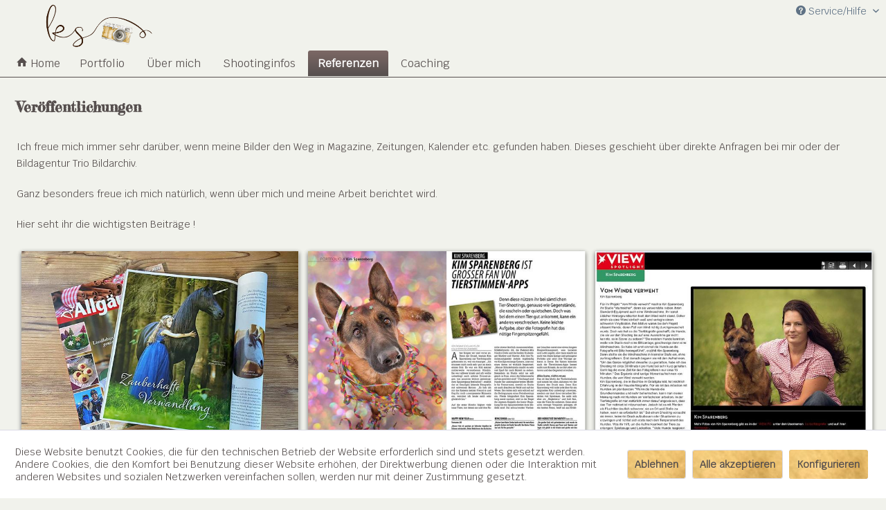

--- FILE ---
content_type: text/html; charset=UTF-8
request_url: https://ks-tierfotografie.de/referenzen/veroeffentlichungen/
body_size: 10871
content:
<!DOCTYPE html>
<html class="no-js" lang="de" itemscope="itemscope" itemtype="https://schema.org/WebPage">
<head>
<meta charset="utf-8">
<meta name="author" content="" />
<meta name="robots" content="index,follow" />
<meta name="revisit-after" content="15 days" />
<meta name="keywords" content="" />
<meta name="description" content="" />
<meta property="og:type" content="product.group" />
<meta property="og:site_name" content="KS Tierfotografie" />
<meta property="og:title" content="Veröffentlichungen" />
<meta property="og:description" content="" />
<meta name="twitter:card" content="product" />
<meta name="twitter:site" content="KS Tierfotografie" />
<meta name="twitter:title" content="Veröffentlichungen" />
<meta name="twitter:description" content="" />
<meta property="og:image" content="https://ks-tierfotografie.de/media/image/6f/7b/73/kslogo.png" />
<meta name="twitter:image" content="https://ks-tierfotografie.de/media/image/6f/7b/73/kslogo.png" />
<meta itemprop="copyrightHolder" content="KS Tierfotografie" />
<meta itemprop="copyrightYear" content="2020" />
<meta itemprop="isFamilyFriendly" content="True" />
<meta itemprop="image" content="https://ks-tierfotografie.de/media/image/6f/7b/73/kslogo.png" />
<meta name="viewport" content="width=device-width, initial-scale=1.0">
<meta name="mobile-web-app-capable" content="yes">
<meta name="apple-mobile-web-app-title" content="KS Tierfotografie">
<meta name="apple-mobile-web-app-capable" content="yes">
<meta name="apple-mobile-web-app-status-bar-style" content="default">
<link rel="apple-touch-icon-precomposed" href="https://ks-tierfotografie.de/media/image/77/7a/a4/apple-icon-180x180RR3jooVHsEBjv.png">
<link rel="shortcut icon" href="https://ks-tierfotografie.de/media/image/8b/4f/80/favicon-32x32.png">
<meta name="msapplication-navbutton-color" content="#564f4e" />
<meta name="application-name" content="KS Tierfotografie" />
<meta name="msapplication-starturl" content="https://ks-tierfotografie.de/" />
<meta name="msapplication-window" content="width=1024;height=768" />
<meta name="msapplication-TileImage" content="https://ks-tierfotografie.de/media/image/32/78/c8/ms-icon-150x150TixfdBj7pguZI.png">
<meta name="msapplication-TileColor" content="#564f4e">
<meta name="theme-color" content="#564f4e" />
<link rel="canonical" href="https://ks-tierfotografie.de/referenzen/veroeffentlichungen/"/>
<title itemprop="name">Veröffentlichungen | Referenzen | KS Tierfotografie</title>
<link href="/web/cache/1695407532_cbe15341913c50a34dcb2afc4693997b.css" media="all" rel="stylesheet" type="text/css" />
<link href="/final.css" media="all" rel="stylesheet" type="text/css" />
<link href="/engine/Shopware/Plugins/Local/Frontend/KSgallery/Views/_resources/js/photoswipe/photoswipe.css?v=4.1.3-1.0.4" rel="stylesheet" type="text/css" />
<link href="/engine/Shopware/Plugins/Local/Frontend/KSgallery/Views/_resources/js/photoswipe/default-skin/default-skin.css?v=4.1.3-1.0.4" rel="stylesheet" type="text/css" />
<script src="/themes/Frontend/Responsive/frontend/_public/vendors/js/modernizr/modernizr-custom.js" ></script>
</head>
<body class="is--ctl-listing is--act-index is--no-sidebar" >
<div class="page-wrap">
<noscript class="noscript-main">
<div class="alert is--warning">
<div class="alert--icon">
<i class="icon--element icon--warning"></i>
</div>
<div class="alert--content">
Um KS&#x20;Tierfotografie in vollem Umfang nutzen zu k&ouml;nnen, empfehle ich dir Javascript in deinem Browser zu aktiveren.
</div>
</div>
</noscript>
<header class="header-main">
<div class="top-bar">
<div class="container block-group">
<nav class="top-bar--navigation block" role="menubar">

    



    

<div class="navigation--entry entry--service has--drop-down" role="menuitem" aria-haspopup="true" data-drop-down-menu="true">
<i class="icon--service"></i> Service/Hilfe
<ul class="service--list is--rounded" role="menu">
<li class="service--entry" role="menuitem">
<a class="service--link" href="https://ks-tierfotografie.de/ueber-mich/" title="Über mich" target="_parent">
Über mich
</a>
</li>
<li class="service--entry" role="menuitem">
<a class="service--link" href="https://ks-tierfotografie.de/kontaktformular" title="Kontakt" target="_self">
Kontakt
</a>
</li>
<li class="service--entry" role="menuitem">
<a class="service--link" href="https://ks-tierfotografie.de/impressum" title="Impressum" >
Impressum
</a>
</li>
<li class="service--entry" role="menuitem">
<a class="service--link" href="https://ks-tierfotografie.de/datenschutz" title="Datenschutz" >
Datenschutz
</a>
</li>
<li class="service--entry" role="menuitem">
<a class="service--link" href="javascript:openCookieConsentManager()" title="Cookie-Einstellungen" >
Cookie-Einstellungen
</a>
</li>
<li class="service--entry" role="menuitem">
<a class="service--link" href="https://ks-tierfotografie.de/agb" title="AGB" >
AGB
</a>
</li>
</ul>
</div>
</nav>
</div>
</div>
<div class="container header--navigation">
<div class="logo-main block-group" role="banner">
<div class="logo--shop block">
<a class="logo--link" href="https://ks-tierfotografie.de/" title="KS Tierfotografie - zur Startseite wechseln">
<picture>
<source srcset="https://ks-tierfotografie.de/media/image/6f/7b/73/kslogo.png" media="(min-width: 78.75em)">
<source srcset="https://ks-tierfotografie.de/media/image/6f/7b/73/kslogo.png" media="(min-width: 64em)">
<source srcset="https://ks-tierfotografie.de/media/image/6f/7b/73/kslogo.png" media="(min-width: 48em)">
<img srcset="https://ks-tierfotografie.de/media/image/b5/1f/c8/kslogomobile.png" alt="KS Tierfotografie - zur Startseite wechseln" />
</picture>
</a>
</div>
</div>
<nav class="shop--navigation block-group">
<ul class="navigation--list block-group" role="menubar">
<li class="navigation--entry entry--menu-left" role="menuitem">
<a class="entry--link entry--trigger btn is--icon-left" href="#offcanvas--left" data-offcanvas="true" data-offCanvasSelector=".sidebar-main" aria-label="Menü">
<i class="icon--menu"></i> Menü
</a>
</li>
<li class="navigation--entry entry--search" role="menuitem" data-search="true" aria-haspopup="true" data-minLength="3">
<a class="btn entry--link entry--trigger" href="#show-hide--search" title="Suche anzeigen / schließen" aria-label="Suche anzeigen / schließen">
<i class="icon--search"></i>
<span class="search--display">Suchen</span>
</a>
<form action="/search" method="get" class="main-search--form">
<input type="search" name="sSearch" aria-label="Suchbegriff..." class="main-search--field" autocomplete="off" autocapitalize="off" placeholder="Suchbegriff..." maxlength="30" />
<button type="submit" class="main-search--button" aria-label="Suchen">
<i class="icon--search"></i>
<span class="main-search--text">Suchen</span>
</button>
<div class="form--ajax-loader">&nbsp;</div>
</form>
<div class="main-search--results"></div>
</li>

  



    <li class="navigation--entry entry--account with-slt"
        role="menuitem"
        data-offcanvas="true"
        data-offCanvasSelector=".account--dropdown-navigation">
        
            <a href="https://ks-tierfotografie.de/account"
               title="Kundenbereich"
               aria-label="Kundenbereich"
               class="btn is--icon-left entry--link account--link">
                <i class="icon--account"></i>
                                    <span class="account--display">
                        Kundenbereich
                    </span>
                            </a>
        

                    
                <div class="account--dropdown-navigation">

                    
                        <div class="navigation--smartphone">
                            <div class="entry--close-off-canvas">
                                <a href="#close-account-menu"
                                   class="account--close-off-canvas"
                                   title="Menü schließen"
                                   aria-label="Menü schließen">
                                    Menü schließen <i class="icon--arrow-right"></i>
                                </a>
                            </div>
                        </div>
                    

                    
                            <div class="account--menu is--rounded is--personalized">
        
                            
                
                                            <span class="navigation--headline">
                            Kundenbereich
                        </span>
                                    

                
                <div class="account--menu-container">

                    
                        
                        <ul class="sidebar--navigation navigation--list is--level0 show--active-items">
                            
                                
                                
                                    
                                                                                    <li class="navigation--entry">
                                                <span class="navigation--signin">
                                                    <a href="https://ks-tierfotografie.de/account#hide-registration"
                                                       class="blocked--link btn is--primary navigation--signin-btn"
                                                       data-collapseTarget="#registration"
                                                       data-action="close">
                                                        Anmelden
                                                    </a>
                                                    <span class="navigation--register">
                                                        oder
                                                        <a href="https://ks-tierfotografie.de/account#show-registration"
                                                           class="blocked--link"
                                                           data-collapseTarget="#registration"
                                                           data-action="open">
                                                            registrieren
                                                        </a>
                                                    </span>
                                                </span>
                                            </li>
                                                                            

                                    
                                        <li class="navigation--entry">
                                            <a href="https://ks-tierfotografie.de/account" title="Übersicht" class="navigation--link">
                                                Übersicht
                                            </a>
                                        </li>
                                    
                                

                                
                                
                                    <li class="navigation--entry">
                                        <a href="https://ks-tierfotografie.de/account/profile" title="Persönliche Daten" class="navigation--link" rel="nofollow">
                                            Persönliche Daten
                                        </a>
                                    </li>
                                

                                
                                
                                                                            
                                            <li class="navigation--entry">
                                                <a href="https://ks-tierfotografie.de/address/index/sidebar/" title="Adressen" class="navigation--link" rel="nofollow">
                                                    Adressen
                                                </a>
                                            </li>
                                        
                                                                    

                                
                                
                                    <li class="navigation--entry">
                                        <a href="https://ks-tierfotografie.de/account/payment" title="Zahlungsarten" class="navigation--link" rel="nofollow">
                                            Zahlungsarten
                                        </a>
                                    </li>
                                

                                
                                
                                    <li class="navigation--entry">
                                        <a href="https://ks-tierfotografie.de/account/orders" title="Bestellungen" class="navigation--link" rel="nofollow">
                                            Bestellungen
                                        </a>
                                    </li>
                                

                                
                                
                                                                            <li class="navigation--entry">
                                            <a href="https://ks-tierfotografie.de/account/downloads" title="Sofortdownloads" class="navigation--link" rel="nofollow">
                                                Sofortdownloads
                                            </a>
                                        </li>
                                                                    

                                
                                
                                    <li class="navigation--entry">
                                        <a href="https://ks-tierfotografie.de/note" title="Merkzettel" class="navigation--link" rel="nofollow">
                                            Merkzettel
                                        </a>
                                    </li>
                                

                                
                                
                                                                    

                                
                                
                                                                    
                            
                        </ul>
                    
                </div>
                    
    </div>
                    
                </div>
            
            </li>




  



</ul>
</nav>
<div class="container--ajax-cart" data-collapse-cart="true" data-displayMode="offcanvas"></div>
</div>
</header>
<nav class="navigation-main">
<div class="container" data-menu-scroller="true" data-listSelector=".navigation--list.container" data-viewPortSelector=".navigation--list-wrapper">
<div class="navigation--list-wrapper">
<ul class="navigation--list container" role="menubar" itemscope="itemscope" itemtype="http://schema.org/SiteNavigationElement">
<li class="navigation--entry is--home"role="menuitem"><a class="navigation--link is--first"href="https://ks-tierfotografie.de/"title="Home"itemprop="url"><i class="icon--house"></i> <span itemprop="name">Home</span></a></li><li class="navigation--entry navigation--entry-4"role="menuitem"><a class="navigation--link"href="https://ks-tierfotografie.de/portfolio/" title="Portfolio"itemprop="url"> <span itemprop="name">Portfolio</span></a><ul class="navigation--sub navigation--sub-4"><li class="navigation--sub-entry"role="menuitem"><a class="navigation--sub-link"href="https://ks-tierfotografie.de/portfolio/hunde/"title="Hunde"itemprop="url"> <span itemprop="name">Hunde</span></a></li><li class="navigation--sub-entry"role="menuitem"><a class="navigation--sub-link"href="https://ks-tierfotografie.de/portfolio/pferde/"title="Pferde"itemprop="url"> <span itemprop="name">Pferde</span></a></li><li class="navigation--sub-entry"role="menuitem"><a class="navigation--sub-link"href="https://ks-tierfotografie.de/portfolio/mensch-tier/"title="Mensch & Tier"itemprop="url"> <span itemprop="name">Mensch & Tier</span></a></li><li class="navigation--sub-entry"role="menuitem"><a class="navigation--sub-link"href="https://ks-tierfotografie.de/portfolio/katzen/"title="Katzen"itemprop="url"> <span itemprop="name">Katzen</span></a></li><li class="navigation--sub-entry"role="menuitem"><a class="navigation--sub-link"href="https://ks-tierfotografie.de/portfolio/hunde-im-studio/"title="Hunde im Studio"itemprop="url"> <span itemprop="name">Hunde im Studio</span></a></li><li class="navigation--sub-entry"role="menuitem"><a class="navigation--sub-link"href="https://ks-tierfotografie.de/portfolio/pferde-im-studio/"title="Pferde im Studio"itemprop="url"> <span itemprop="name">Pferde im Studio</span></a></li><li class="navigation--sub-entry"role="menuitem"><a class="navigation--sub-link"href="https://ks-tierfotografie.de/portfolio/einhornshootings/"title="Einhornshootings"itemprop="url"> <span itemprop="name">Einhornshootings</span></a></li><li class="navigation--sub-entry"role="menuitem"><a class="navigation--sub-link"href="https://ks-tierfotografie.de/portfolio/holi-shootings/"title="Holi Shootings"itemprop="url"> <span itemprop="name">Holi Shootings</span></a></li><li class="navigation--sub-entry"role="menuitem"><a class="navigation--sub-link"href="https://ks-tierfotografie.de/portfolio/catch-me-if-you-can/"title="Catch me if you can"itemprop="url"> <span itemprop="name">Catch me if you can</span></a></li></ul>
</li>
<li class="navigation--entry navigation--entry-9"role="menuitem"><a class="navigation--link"href="https://ks-tierfotografie.de/ueber-mich/" title="Über mich"itemprop="url"> <span itemprop="name">Über mich</span></a>                            </li>
<li class="navigation--entry navigation--entry-10"role="menuitem"><a class="navigation--link"href="https://ks-tierfotografie.de/shootinginfos/" title="Shootinginfos"itemprop="url"> <span itemprop="name">Shootinginfos</span></a><ul class="navigation--sub navigation--sub-10"><li class="navigation--sub-entry"role="menuitem"><a class="navigation--sub-link"href="https://ks-tierfotografie.de/shootinginfos/preise-leistungen/"title="Preise & Leistungen"itemprop="url"> <span itemprop="name">Preise & Leistungen</span></a></li><li class="navigation--sub-entry"role="menuitem"><a class="navigation--sub-link"href="https://ks-tierfotografie.de/shootinginfos/shootingablauf-infos/"title="Shootingablauf & Infos"itemprop="url"> <span itemprop="name">Shootingablauf & Infos</span></a></li><li class="navigation--sub-entry"role="menuitem"><a class="navigation--sub-link"href="https://ks-tierfotografie.de/shootinginfos/zuechter-gewerbliche-shootings/"title="Züchter & gewerbliche Shootings"itemprop="url"> <span itemprop="name">Züchter & gewerbliche Shootings</span></a></li><li class="navigation--sub-entry"role="menuitem"><a class="navigation--sub-link"href="https://ks-tierfotografie.de/shootinginfos/fotografie-bildbearbeitung/"title="Fotografie & Bildbearbeitung"itemprop="url"> <span itemprop="name">Fotografie & Bildbearbeitung</span></a></li><li class="navigation--sub-entry"role="menuitem"><a class="navigation--sub-link"href="https://ks-tierfotografie.de/shootinginfos/fragen-antworten/"title="Fragen & Antworten"itemprop="url"> <span itemprop="name">Fragen & Antworten</span></a></li><li class="navigation--sub-entry"role="menuitem"><a class="navigation--sub-link"href="https://ks-tierfotografie.de/shootinginfos/leihkleider-requisiten/"title="Leihkleider & Requisiten"itemprop="url"> <span itemprop="name">Leihkleider & Requisiten</span></a></li><li class="navigation--sub-entry"role="menuitem"><a class="navigation--sub-link"href="https://ks-tierfotografie.de/shootinginfos/fotografenhalfter-leinen/"title="Fotografenhalfter & Leinen"itemprop="url"> <span itemprop="name">Fotografenhalfter & Leinen</span></a></li></ul>
</li>
<li class="navigation--entry navigation--entry-11 is--active"role="menuitem"><a class="navigation--link"href="https://ks-tierfotografie.de/referenzen/" title="Referenzen"itemprop="url"> <span itemprop="name">Referenzen</span></a><ul class="navigation--sub navigation--sub-11"><li class="navigation--sub-entry"role="menuitem"><a class="navigation--sub-link"href="https://ks-tierfotografie.de/referenzen/zusammenarbeit-mit/"title="Zusammenarbeit mit"itemprop="url"> <span itemprop="name">Zusammenarbeit mit</span></a></li><li class="navigation--sub-entry is--active"role="menuitem"><a class="navigation--sub-link"href="https://ks-tierfotografie.de/referenzen/veroeffentlichungen/"title="Veröffentlichungen"itemprop="url"> <span itemprop="name">Veröffentlichungen</span></a></li></ul>
</li>
<li class="navigation--entry navigation--entry-12"role="menuitem"><a class="navigation--link"href="https://ks-tierfotografie.de/coaching/" title="Coaching"itemprop="url"> <span itemprop="name">Coaching</span></a>                            </li>
</ul>
</div>
</div>
</nav>
<div class="dummy-sticky" style="display:none;"></div>
<nav class="navigation-sticky" data-stickysearch-duration="400" data-sticky-show="menu" data-sticky-tablet-show="1" data-sticky-phone-show="1">
<div class="container">
<nav class="sticky--navigation block-group">
<div class="entry--menu-bottom">
<a class="entry--link entry--trigger btn is--icon-left">
<i class="icon--menu"></i>
</a>
</div>
</nav>
<div class="logo-main block-group" role="banner">
<div class="logo--shop block">
<a class="logo--link" href="https://ks-tierfotografie.de/" title="KS Tierfotografie - zur Startseite wechseln">
<img srcset="https://ks-tierfotografie.de/media/image/b5/1f/c8/kslogomobile.png" alt="KS Tierfotografie - zur Startseite wechseln"/>
</a>
</div>
</div>
<nav class="shop--navigation block-group">
<div class="container--ajax-cart" data-collapse-cart="true" data-displayMode="offcanvas"></div>
<ul class="navigation--list block-group" role="menubar">
<li class="navigation--entry entry--menu-left" role="menuitem">
<a class="entry--link entry--trigger btn is--icon-left" href="#offcanvas--left" data-offcanvas="true" data-offCanvasSelector=".sidebar-main">
<i class="icon--menu"></i> Menü
</a>
</li>
<li class="navigation--entry entry--search" role="menuitem" data-search="true" aria-haspopup="true">
<a class="btn entry--link entry--trigger" href="#show-hide--search" title="Suche anzeigen / schließen">
<i class="icon--search"></i>
<span class="search--display">Suchen</span>
</a>
<form action="/search" method="get" class="main-search--form">
<input type="search" name="sSearch" aria-label="Suchbegriff..." class="main-search--field" autocomplete="off" autocapitalize="off" placeholder="Suchbegriff..." maxlength="30" />
<button type="submit" class="main-search--button" aria-label="Suchen">
<i class="icon--search"></i>
<span class="main-search--text">Suchen</span>
</button>
<div class="form--ajax-loader">&nbsp;</div>
</form>
<div class="main-search--results"></div>
</li>

  



    <li class="navigation--entry entry--account with-slt"
        role="menuitem"
        data-offcanvas="true"
        data-offCanvasSelector=".account--dropdown-navigation">
        
            <a href="https://ks-tierfotografie.de/account"
               title="Kundenbereich"
               aria-label="Kundenbereich"
               class="btn is--icon-left entry--link account--link">
                <i class="icon--account"></i>
                                    <span class="account--display">
                        Kundenbereich
                    </span>
                            </a>
        

                    
                <div class="account--dropdown-navigation">

                    
                        <div class="navigation--smartphone">
                            <div class="entry--close-off-canvas">
                                <a href="#close-account-menu"
                                   class="account--close-off-canvas"
                                   title="Menü schließen"
                                   aria-label="Menü schließen">
                                    Menü schließen <i class="icon--arrow-right"></i>
                                </a>
                            </div>
                        </div>
                    

                    
                            <div class="account--menu is--rounded is--personalized">
        
                            
                
                                            <span class="navigation--headline">
                            Kundenbereich
                        </span>
                                    

                
                <div class="account--menu-container">

                    
                        
                        <ul class="sidebar--navigation navigation--list is--level0 show--active-items">
                            
                                
                                
                                    
                                                                                    <li class="navigation--entry">
                                                <span class="navigation--signin">
                                                    <a href="https://ks-tierfotografie.de/account#hide-registration"
                                                       class="blocked--link btn is--primary navigation--signin-btn"
                                                       data-collapseTarget="#registration"
                                                       data-action="close">
                                                        Anmelden
                                                    </a>
                                                    <span class="navigation--register">
                                                        oder
                                                        <a href="https://ks-tierfotografie.de/account#show-registration"
                                                           class="blocked--link"
                                                           data-collapseTarget="#registration"
                                                           data-action="open">
                                                            registrieren
                                                        </a>
                                                    </span>
                                                </span>
                                            </li>
                                                                            

                                    
                                        <li class="navigation--entry">
                                            <a href="https://ks-tierfotografie.de/account" title="Übersicht" class="navigation--link">
                                                Übersicht
                                            </a>
                                        </li>
                                    
                                

                                
                                
                                    <li class="navigation--entry">
                                        <a href="https://ks-tierfotografie.de/account/profile" title="Persönliche Daten" class="navigation--link" rel="nofollow">
                                            Persönliche Daten
                                        </a>
                                    </li>
                                

                                
                                
                                                                            
                                            <li class="navigation--entry">
                                                <a href="https://ks-tierfotografie.de/address/index/sidebar/" title="Adressen" class="navigation--link" rel="nofollow">
                                                    Adressen
                                                </a>
                                            </li>
                                        
                                                                    

                                
                                
                                    <li class="navigation--entry">
                                        <a href="https://ks-tierfotografie.de/account/payment" title="Zahlungsarten" class="navigation--link" rel="nofollow">
                                            Zahlungsarten
                                        </a>
                                    </li>
                                

                                
                                
                                    <li class="navigation--entry">
                                        <a href="https://ks-tierfotografie.de/account/orders" title="Bestellungen" class="navigation--link" rel="nofollow">
                                            Bestellungen
                                        </a>
                                    </li>
                                

                                
                                
                                                                            <li class="navigation--entry">
                                            <a href="https://ks-tierfotografie.de/account/downloads" title="Sofortdownloads" class="navigation--link" rel="nofollow">
                                                Sofortdownloads
                                            </a>
                                        </li>
                                                                    

                                
                                
                                    <li class="navigation--entry">
                                        <a href="https://ks-tierfotografie.de/note" title="Merkzettel" class="navigation--link" rel="nofollow">
                                            Merkzettel
                                        </a>
                                    </li>
                                

                                
                                
                                                                    

                                
                                
                                                                    
                            
                        </ul>
                    
                </div>
                    
    </div>
                    
                </div>
            
            </li>




  



</ul>
</nav>
</div>
</nav>
<section class="
content-main container block-group">
<nav class="content--breadcrumb block">
<ul class="breadcrumb--list" role="menu" itemscope itemtype="https://schema.org/BreadcrumbList">
<li role="menuitem" class="breadcrumb--entry" itemprop="itemListElement" itemscope itemtype="https://schema.org/ListItem">
<a class="breadcrumb--link" href="https://ks-tierfotografie.de/referenzen/" title="Referenzen" itemprop="item">
<link itemprop="url" href="https://ks-tierfotografie.de/referenzen/" />
<span class="breadcrumb--title" itemprop="name">Referenzen</span>
</a>
<meta itemprop="position" content="0" />
</li>
<li role="none" class="breadcrumb--separator">
<i class="icon--arrow-right"></i>
</li>
<li role="menuitem" class="breadcrumb--entry is--active" itemprop="itemListElement" itemscope itemtype="https://schema.org/ListItem">
<a class="breadcrumb--link" href="https://ks-tierfotografie.de/referenzen/veroeffentlichungen/" title="Veröffentlichungen" itemprop="item">
<link itemprop="url" href="https://ks-tierfotografie.de/referenzen/veroeffentlichungen/" />
<span class="breadcrumb--title" itemprop="name">Veröffentlichungen</span>
</a>
<meta itemprop="position" content="1" />
</li>
</ul>
</nav>
<div class="content-main--inner">
<div id='cookie-consent' class='off-canvas is--left block-transition' data-cookie-consent-manager='true' data-cookieTimeout='60'>
<div class='cookie-consent--header cookie-consent--close'>
Cookie-Einstellungen
<i class="icon--arrow-right"></i>
</div>
<div class='cookie-consent--description'>
Diese Website benutzt Cookies, die für den technischen Betrieb der Website erforderlich sind und stets gesetzt werden. Andere Cookies, die den Komfort bei Benutzung dieser Website erhöhen, der Direktwerbung dienen oder die Interaktion mit anderen Websites und sozialen Netzwerken vereinfachen sollen, werden nur mit deiner Zustimmung gesetzt.
</div>
<div class='cookie-consent--configuration'>
<div class='cookie-consent--configuration-header'>
<div class='cookie-consent--configuration-header-text'>Konfiguration</div>
</div>
<div class='cookie-consent--configuration-main'>
<div class='cookie-consent--group'>
<input type="hidden" class="cookie-consent--group-name" value="technical" />
<label class="cookie-consent--group-state cookie-consent--state-input cookie-consent--required">
<input type="checkbox" name="technical-state" class="cookie-consent--group-state-input" disabled="disabled" checked="checked"/>
<span class="cookie-consent--state-input-element"></span>
</label>
<div class='cookie-consent--group-title' data-collapse-panel='true' data-contentSiblingSelector=".cookie-consent--group-container">
<div class="cookie-consent--group-title-label cookie-consent--state-label">
Technisch erforderlich
</div>
<span class="cookie-consent--group-arrow is-icon--right">
<i class="icon--arrow-right"></i>
</span>
</div>
<div class='cookie-consent--group-container'>
<div class='cookie-consent--group-description'>
Diese Cookies sind für die Grundfunktionen des Shops notwendig.
</div>
<div class='cookie-consent--cookies-container'>
<div class='cookie-consent--cookie'>
<input type="hidden" class="cookie-consent--cookie-name" value="cookieDeclined" />
<label class="cookie-consent--cookie-state cookie-consent--state-input cookie-consent--required">
<input type="checkbox" name="cookieDeclined-state" class="cookie-consent--cookie-state-input" disabled="disabled" checked="checked" />
<span class="cookie-consent--state-input-element"></span>
</label>
<div class='cookie--label cookie-consent--state-label'>
"Alle Cookies ablehnen" Cookie
</div>
</div>
<div class='cookie-consent--cookie'>
<input type="hidden" class="cookie-consent--cookie-name" value="allowCookie" />
<label class="cookie-consent--cookie-state cookie-consent--state-input cookie-consent--required">
<input type="checkbox" name="allowCookie-state" class="cookie-consent--cookie-state-input" disabled="disabled" checked="checked" />
<span class="cookie-consent--state-input-element"></span>
</label>
<div class='cookie--label cookie-consent--state-label'>
"Alle Cookies annehmen" Cookie
</div>
</div>
<div class='cookie-consent--cookie'>
<input type="hidden" class="cookie-consent--cookie-name" value="shop" />
<label class="cookie-consent--cookie-state cookie-consent--state-input cookie-consent--required">
<input type="checkbox" name="shop-state" class="cookie-consent--cookie-state-input" disabled="disabled" checked="checked" />
<span class="cookie-consent--state-input-element"></span>
</label>
<div class='cookie--label cookie-consent--state-label'>
Ausgewählter Shop
</div>
</div>
<div class='cookie-consent--cookie'>
<input type="hidden" class="cookie-consent--cookie-name" value="csrf_token" />
<label class="cookie-consent--cookie-state cookie-consent--state-input cookie-consent--required">
<input type="checkbox" name="csrf_token-state" class="cookie-consent--cookie-state-input" disabled="disabled" checked="checked" />
<span class="cookie-consent--state-input-element"></span>
</label>
<div class='cookie--label cookie-consent--state-label'>
CSRF-Token
</div>
</div>
<div class='cookie-consent--cookie'>
<input type="hidden" class="cookie-consent--cookie-name" value="cookiePreferences" />
<label class="cookie-consent--cookie-state cookie-consent--state-input cookie-consent--required">
<input type="checkbox" name="cookiePreferences-state" class="cookie-consent--cookie-state-input" disabled="disabled" checked="checked" />
<span class="cookie-consent--state-input-element"></span>
</label>
<div class='cookie--label cookie-consent--state-label'>
Cookie-Einstellungen
</div>
</div>
<div class='cookie-consent--cookie'>
<input type="hidden" class="cookie-consent--cookie-name" value="x-cache-context-hash" />
<label class="cookie-consent--cookie-state cookie-consent--state-input cookie-consent--required">
<input type="checkbox" name="x-cache-context-hash-state" class="cookie-consent--cookie-state-input" disabled="disabled" checked="checked" />
<span class="cookie-consent--state-input-element"></span>
</label>
<div class='cookie--label cookie-consent--state-label'>
Individuelle Preise
</div>
</div>
<div class='cookie-consent--cookie'>
<input type="hidden" class="cookie-consent--cookie-name" value="slt" />
<label class="cookie-consent--cookie-state cookie-consent--state-input cookie-consent--required">
<input type="checkbox" name="slt-state" class="cookie-consent--cookie-state-input" disabled="disabled" checked="checked" />
<span class="cookie-consent--state-input-element"></span>
</label>
<div class='cookie--label cookie-consent--state-label'>
Kunden-Wiedererkennung
</div>
</div>
<div class='cookie-consent--cookie'>
<input type="hidden" class="cookie-consent--cookie-name" value="nocache" />
<label class="cookie-consent--cookie-state cookie-consent--state-input cookie-consent--required">
<input type="checkbox" name="nocache-state" class="cookie-consent--cookie-state-input" disabled="disabled" checked="checked" />
<span class="cookie-consent--state-input-element"></span>
</label>
<div class='cookie--label cookie-consent--state-label'>
Kundenspezifisches Caching
</div>
</div>
<div class='cookie-consent--cookie'>
<input type="hidden" class="cookie-consent--cookie-name" value="session" />
<label class="cookie-consent--cookie-state cookie-consent--state-input cookie-consent--required">
<input type="checkbox" name="session-state" class="cookie-consent--cookie-state-input" disabled="disabled" checked="checked" />
<span class="cookie-consent--state-input-element"></span>
</label>
<div class='cookie--label cookie-consent--state-label'>
Session
</div>
</div>
<div class='cookie-consent--cookie'>
<input type="hidden" class="cookie-consent--cookie-name" value="currency" />
<label class="cookie-consent--cookie-state cookie-consent--state-input cookie-consent--required">
<input type="checkbox" name="currency-state" class="cookie-consent--cookie-state-input" disabled="disabled" checked="checked" />
<span class="cookie-consent--state-input-element"></span>
</label>
<div class='cookie--label cookie-consent--state-label'>
Währungswechsel
</div>
</div>
</div>
</div>
</div>
<div class='cookie-consent--group'>
<input type="hidden" class="cookie-consent--group-name" value="comfort" />
<label class="cookie-consent--group-state cookie-consent--state-input">
<input type="checkbox" name="comfort-state" class="cookie-consent--group-state-input"/>
<span class="cookie-consent--state-input-element"></span>
</label>
<div class='cookie-consent--group-title' data-collapse-panel='true' data-contentSiblingSelector=".cookie-consent--group-container">
<div class="cookie-consent--group-title-label cookie-consent--state-label">
Komfortfunktionen
</div>
<span class="cookie-consent--group-arrow is-icon--right">
<i class="icon--arrow-right"></i>
</span>
</div>
<div class='cookie-consent--group-container'>
<div class='cookie-consent--group-description'>
Diese Cookies werden genutzt um das Einkaufserlebnis noch ansprechender zu gestalten, beispielsweise für die Wiedererkennung des Besuchers.
</div>
<div class='cookie-consent--cookies-container'>
<div class='cookie-consent--cookie'>
<input type="hidden" class="cookie-consent--cookie-name" value="sUniqueID" />
<label class="cookie-consent--cookie-state cookie-consent--state-input">
<input type="checkbox" name="sUniqueID-state" class="cookie-consent--cookie-state-input" />
<span class="cookie-consent--state-input-element"></span>
</label>
<div class='cookie--label cookie-consent--state-label'>
Merkzettel
</div>
</div>
</div>
</div>
</div>
<div class='cookie-consent--group'>
<input type="hidden" class="cookie-consent--group-name" value="statistics" />
<label class="cookie-consent--group-state cookie-consent--state-input">
<input type="checkbox" name="statistics-state" class="cookie-consent--group-state-input"/>
<span class="cookie-consent--state-input-element"></span>
</label>
<div class='cookie-consent--group-title' data-collapse-panel='true' data-contentSiblingSelector=".cookie-consent--group-container">
<div class="cookie-consent--group-title-label cookie-consent--state-label">
Statistik & Tracking
</div>
<span class="cookie-consent--group-arrow is-icon--right">
<i class="icon--arrow-right"></i>
</span>
</div>
<div class='cookie-consent--group-container'>
<div class='cookie-consent--cookies-container'>
<div class='cookie-consent--cookie'>
<input type="hidden" class="cookie-consent--cookie-name" value="x-ua-device" />
<label class="cookie-consent--cookie-state cookie-consent--state-input">
<input type="checkbox" name="x-ua-device-state" class="cookie-consent--cookie-state-input" />
<span class="cookie-consent--state-input-element"></span>
</label>
<div class='cookie--label cookie-consent--state-label'>
Endgeräteerkennung
</div>
</div>
<div class='cookie-consent--cookie'>
<input type="hidden" class="cookie-consent--cookie-name" value="partner" />
<label class="cookie-consent--cookie-state cookie-consent--state-input">
<input type="checkbox" name="partner-state" class="cookie-consent--cookie-state-input" />
<span class="cookie-consent--state-input-element"></span>
</label>
<div class='cookie--label cookie-consent--state-label'>
Partnerprogramm
</div>
</div>
</div>
</div>
</div>
</div>
</div>
<div class="cookie-consent--save">
<input class="cookie-consent--save-button btn is--primary" type="button" value="Einstellungen speichern" />
</div>
</div>
<aside class="sidebar-main off-canvas">
<div class="navigation--smartphone">
<ul class="navigation--list ">
<li class="navigation--entry entry--close-off-canvas">
<a href="#close-categories-menu" title="Menü schließen" class="navigation--link">
Menü schließen <i class="icon--arrow-right"></i>
</a>
</li>
</ul>
<div class="mobile--switches">

    



    

</div>
</div>
<div class="sidebar--categories-wrapper" data-subcategory-nav="true" data-mainCategoryId="3" data-categoryId="27" data-fetchUrl="/widgets/listing/getCategory/categoryId/27">
<div class="categories--headline navigation--headline">
Hauptmenü
</div>
<div class="sidebar--categories-navigation">
<ul class="sidebar--navigation categories--navigation navigation--list is--drop-down is--level0 is--rounded" role="menu">
<li class="navigation--entry is--active" role="menuitem">
<a class="navigation--link is--active" href="https://ks-tierfotografie.de/" data-categoryid="0" data-fetchurl="/widgets/listing/getCategory/categoryId/0" title="Home">
Home
</a>
</li>
<li class="navigation--entry has--sub-children" role="menuitem">
<a class="navigation--link link--go-forward" href="https://ks-tierfotografie.de/portfolio/" data-categoryId="4" data-fetchUrl="/widgets/listing/getCategory/categoryId/4" title="Portfolio" >
Portfolio
<span class="is--icon-right">
<i class="icon--arrow-right"></i>
</span>
</a>
</li>
<li class="navigation--entry" role="menuitem">
<a class="navigation--link" href="https://ks-tierfotografie.de/ueber-mich/" data-categoryId="9" data-fetchUrl="/widgets/listing/getCategory/categoryId/9" title="Über mich" >
Über mich
</a>
</li>
<li class="navigation--entry has--sub-children" role="menuitem">
<a class="navigation--link link--go-forward" href="https://ks-tierfotografie.de/shootinginfos/" data-categoryId="10" data-fetchUrl="/widgets/listing/getCategory/categoryId/10" title="Shootinginfos" >
Shootinginfos
<span class="is--icon-right">
<i class="icon--arrow-right"></i>
</span>
</a>
</li>
<li class="navigation--entry is--active has--sub-categories has--sub-children" role="menuitem">
<a class="navigation--link is--active has--sub-categories link--go-forward" href="https://ks-tierfotografie.de/referenzen/" data-categoryId="11" data-fetchUrl="/widgets/listing/getCategory/categoryId/11" title="Referenzen" >
Referenzen
<span class="is--icon-right">
<i class="icon--arrow-right"></i>
</span>
</a>
<ul class="sidebar--navigation categories--navigation navigation--list is--level1 is--rounded" role="menu">
<li class="navigation--entry is--active" role="menuitem">
<a class="navigation--link is--active" href="https://ks-tierfotografie.de/" data-categoryid="0" data-fetchurl="/widgets/listing/getCategory/categoryId/0" title="Home">
Home
</a>
</li>
<li class="navigation--entry" role="menuitem">
<a class="navigation--link" href="https://ks-tierfotografie.de/referenzen/zusammenarbeit-mit/" data-categoryId="26" data-fetchUrl="/widgets/listing/getCategory/categoryId/26" title="Zusammenarbeit mit" >
Zusammenarbeit mit
</a>
</li>
<li class="navigation--entry is--active" role="menuitem">
<a class="navigation--link is--active" href="https://ks-tierfotografie.de/referenzen/veroeffentlichungen/" data-categoryId="27" data-fetchUrl="/widgets/listing/getCategory/categoryId/27" title="Veröffentlichungen" >
Veröffentlichungen
</a>
</li>
</ul>
</li>
<li class="navigation--entry" role="menuitem">
<a class="navigation--link" href="https://ks-tierfotografie.de/coaching/" data-categoryId="12" data-fetchUrl="/widgets/listing/getCategory/categoryId/12" title="Coaching" >
Coaching
</a>
</li>
</ul>
</div>
<div class="shop-sites--container is--rounded">
<div class="shop-sites--headline navigation--headline">
Informationen
</div>
<ul class="shop-sites--navigation sidebar--navigation navigation--list is--drop-down is--level0" role="menu">
<li class="navigation--entry" role="menuitem">
<a class="navigation--link" href="https://ks-tierfotografie.de/ueber-mich/" title="Über mich" data-categoryId="9" data-fetchUrl="/widgets/listing/getCustomPage/pageId/9" target="_parent">
Über mich
</a>
</li>
<li class="navigation--entry" role="menuitem">
<a class="navigation--link" href="https://ks-tierfotografie.de/kontaktformular" title="Kontakt" data-categoryId="1" data-fetchUrl="/widgets/listing/getCustomPage/pageId/1" target="_self">
Kontakt
</a>
</li>
<li class="navigation--entry" role="menuitem">
<a class="navigation--link" href="https://ks-tierfotografie.de/impressum" title="Impressum" data-categoryId="3" data-fetchUrl="/widgets/listing/getCustomPage/pageId/3" >
Impressum
</a>
</li>
<li class="navigation--entry" role="menuitem">
<a class="navigation--link" href="https://ks-tierfotografie.de/datenschutz" title="Datenschutz" data-categoryId="7" data-fetchUrl="/widgets/listing/getCustomPage/pageId/7" >
Datenschutz
</a>
</li>
<li class="navigation--entry" role="menuitem">
<a class="navigation--link" href="javascript:openCookieConsentManager()" title="Cookie-Einstellungen" data-categoryId="46" data-fetchUrl="/widgets/listing/getCustomPage/pageId/46" >
Cookie-Einstellungen
</a>
</li>
<li class="navigation--entry" role="menuitem">
<a class="navigation--link" href="https://ks-tierfotografie.de/agb" title="AGB" data-categoryId="4" data-fetchUrl="/widgets/listing/getCustomPage/pageId/4" >
AGB
</a>
</li>
</ul>
</div>
</div>
</aside>
<div class="content--wrapper">
<div class="content listing--content">
<div class="category--teaser is--rounded">
<div class="panel--body is--wide">
<div class="teaser--text-long">
<h2>Veröffentlichungen<br><br></h2>
<p>Ich freue mich immer sehr darüber, wenn meine Bilder den Weg in Magazine, Zeitungen, Kalender etc. gefunden haben. Dieses geschieht über direkte Anfragen bei mir oder der Bildagentur Trio Bildarchiv.</p>
<p>Ganz besonders freue ich mich natürlich, wenn über mich und meine Arbeit berichtet wird.</p>
<p>Hier seht ihr die wichtigsten Beiträge !<br><div class="ks-gallery">
<ul class="grid grid3 ks-gallery-list" id="ksGridNo1">
<li><a href="/media/galleries/Referenzen/Die Allgäuerin.jpg" data-size="650x475"><img src="/media/galleries/Referenzen/thumbs/Die Allgäuerin.jpg"></a></li>
<li><a href="/media/galleries/Referenzen/Pictures das Fotomagazin.jpg" data-size="650x475"><img src="/media/galleries/Referenzen/thumbs/Pictures das Fotomagazin.jpg"></a></li>
<li><a href="/media/galleries/Referenzen/VIEW.jpg" data-size="650x475"><img src="/media/galleries/Referenzen/thumbs/VIEW.jpg"></a></li>
<li><a href="/media/galleries/Referenzen/allgaeu.life.jpg" data-size="650x475"><img src="/media/galleries/Referenzen/thumbs/allgaeu.life.jpg"></a></li>
<li><a href="/media/galleries/Referenzen/allgäu tv.jpg" data-size="650x475"><img src="/media/galleries/Referenzen/thumbs/allgäu tv.jpg"></a></li>
</ul>
</div>
</p><script src="/engine/Shopware/Plugins/Local/Frontend/KSgallery/Views/_resources/js/KSgallery.js"></script>
<div class="pswp" tabindex="-1" role="dialog" aria-hidden="true">
<div class="pswp__bg"></div>
<div class="pswp__scroll-wrap">
<div class="pswp__container">
<div class="pswp__item"></div>
<div class="pswp__item"></div>
<div class="pswp__item"></div>
</div>
<div class="pswp__ui pswp__ui--hidden">
<div class="pswp__top-bar">
<div class="pswp__counter"></div>
<button class="pswp__button pswp__button--close" title="Close (Esc)"></button>
<button class="pswp__button pswp__button--share" title="Share"></button>
<button class="pswp__button pswp__button--fs" title="Toggle fullscreen"></button>
<button class="pswp__button pswp__button--zoom" title="Zoom in/out"></button>
<div class="pswp__preloader">
<div class="pswp__preloader__icn">
<div class="pswp__preloader__cut">
<div class="pswp__preloader__donut"></div>
</div>
</div>
</div>
</div>
<div class="pswp__share-modal pswp__share-modal--hidden pswp__single-tap">
<div class="pswp__share-tooltip"></div>
</div>
<button class="pswp__button pswp__button--arrow--left" title="Previous (arrow left)">
</button>
<button class="pswp__button pswp__button--arrow--right" title="Next (arrow right)">
</button>
<div class="pswp__caption">
<div class="pswp__caption__center"></div>
</div>
</div>
</div>
</div>
<script src="/engine/Shopware/Plugins/Local/Frontend/KSgallery/Views/_resources/js/photoswipe/photoswipe.min.js?v=4.1.3-1.0.4"></script>
<script src="/engine/Shopware/Plugins/Local/Frontend/KSgallery/Views/_resources/js/photoswipe/photoswipe-ui-default.min.js?v=4.1.3-1.0.4"></script>
<script src="/engine/Shopware/Plugins/Local/Frontend/KSgallery/Views/_resources/js/photoswipe/photoswipe-init.js"></script>
</div>
</div>
</div>
<div class="listing--wrapper visible--xl visible--l visible--m visible--s visible--xs">
<div data-listing-actions="true" class="listing--actions is--rounded without-sortings without-facets without-pagination">
<form class="action--sort action--content block is--hidden" method="get" data-action-form="true">
<input type="hidden" name="p" value="1">
<label for="o" class="sort--label action--label">Sortierung:</label>
<div class="sort--select select-field">
<select id="o" name="o" class="sort--field action--field" data-auto-submit="true" >
<option value="1" selected="selected">Erscheinungsdatum</option>
<option value="2">Beliebtheit</option>
<option value="3">Niedrigster Preis</option>
<option value="4">Höchster Preis</option>
<option value="5">Artikelbezeichnung</option>
<option value="8">Position</option>
</select>
</div>
</form>
<div class="action--filter-options off-canvas is--hidden">
<a href="#" class="filter--close-btn" data-show-products-text="%s Produkt(e) anzeigen">
Filter schließen <i class="icon--arrow-right"></i>
</a>
<div class="filter--container">
<form id="filter" method="get" data-filter-form="true" data-is-in-sidebar="false" data-listing-url="https://ks-tierfotografie.de/widgets/listing/listingCount/sCategory/27" data-is-filtered="0" data-load-facets="false" data-instant-filter-result="false" class="">
<div class="filter--actions filter--actions-top">
<button type="submit" class="btn is--primary filter--btn-apply is--large is--icon-right" disabled="disabled">
<span class="filter--count"></span>
Produkte anzeigen
<i class="icon--cycle"></i>
</button>
</div>
<input type="hidden" name="p" value="1"/>
<input type="hidden" name="o" value="1"/>
<input type="hidden" name="n" value="12"/>
<div class="filter--facet-container">
</div>
<div class="filter--active-container" data-reset-label="Alle Filter zurücksetzen">
</div>
<div class="filter--actions filter--actions-bottom">
<button type="submit" class="btn is--primary filter--btn-apply is--large is--icon-right" disabled="disabled">
<span class="filter--count"></span>
Produkte anzeigen
<i class="icon--cycle"></i>
</button>
</div>
</form>
</div>
</div>
<div class="listing--paging panel--paging">
<form class="action--per-page action--content block" method="get" data-action-form="true">
<input type="hidden" name="p" value="1">
<label for="n" class="per-page--label action--label">Artikel pro Seite:</label>
<div class="per-page--select select-field">
<select id="n" name="n" class="per-page--field action--field" data-auto-submit="true" >
<option value="12" selected="selected">12</option>
<option value="24" >24</option>
<option value="36" >36</option>
<option value="48" >48</option>
</select>
</div>
</form>
</div>
</div>
<div class="listing--container">
<div class="listing-no-filter-result">
<div class="alert is--info is--rounded is--hidden">
<div class="alert--icon">
<i class="icon--element icon--info"></i>
</div>
<div class="alert--content">
Für die Filterung wurden keine Ergebnisse gefunden!
</div>
</div>
</div>
<div class="listing" data-ajax-wishlist="true" data-compare-ajax="true" data-infinite-scrolling="true" data-loadPreviousSnippet="Vorherige Artikel laden" data-loadMoreSnippet="Weitere Artikel laden" data-categoryId="27" data-pages="0" data-threshold="4" data-pageShortParameter="p" >
</div>
</div>
<div class="listing--bottom-paging">
<div class="listing--paging panel--paging">
<form class="action--per-page action--content block" method="get" data-action-form="true">
<input type="hidden" name="p" value="1">
<label for="n" class="per-page--label action--label">Artikel pro Seite:</label>
<div class="per-page--select select-field">
<select id="n" name="n" class="per-page--field action--field" data-auto-submit="true" >
<option value="12" selected="selected">12</option>
<option value="24" >24</option>
<option value="36" >36</option>
<option value="48" >48</option>
</select>
</div>
</form>
</div>
</div>
</div>
</div>
</div>
</div>
</section>
<footer class="footer-main">
<div class="container">
<div class="footer--columns block-group">
<div class="footer--column column--hotline is--first block">
<div class="column--headline">Service Hotline</div>
<div class="column--content">
<p class="column--desc">Telefonische Beratung unter:<br /><a href="tel:+498241 4096948" class="footer--phone-link">08241 4096948</a><br/>Mo-Fr, 09:00 - 17:00 Uhr</p>
</div>
<div class="column--headline"></div>
<div class="column--content">
<p class="column--desc"><a href="mailto:info@ks-tierfotografie.de"><img src="https://ks-tierfotografie.de/media/image/8a/5b/21/ks-email.png" width="50"/></a><a href="https://www.facebook.com/KSTierfotografie" target="_blank" rel="nofollow noopener"><img src="https://ks-tierfotografie.de/media/image/47/c2/8a/ks-facebook.png" width="50" /></a><a href="https://www.instagram.com/ks_tierfotografie/" target="_blank" rel="nofollow noopener"><img src="https://ks-tierfotografie.de/media/image/70/9d/82/ks-instagram.png" width="50" /></a></p>
</div>
</div>
<div class="footer--column column--menu block">
<div class="column--headline">Service</div>
<nav class="column--navigation column--content">
<ul class="navigation--list" role="menu">
<li class="navigation--entry" role="menuitem">
<a class="navigation--link" href="https://ks-tierfotografie.de/kontaktformular" title="Kontakt" target="_self">
Kontakt
</a>
</li>
<li class="navigation--entry" role="menuitem">
<a class="navigation--link" href="https://ks-tierfotografie.de/datenschutz" title="Datenschutz">
Datenschutz
</a>
</li>
<li class="navigation--entry" role="menuitem">
<a class="navigation--link" href="javascript:openCookieConsentManager()" title="Cookie-Einstellungen">
Cookie-Einstellungen
</a>
</li>
<li class="navigation--entry" role="menuitem">
<a class="navigation--link" href="https://ks-tierfotografie.de/agb" title="AGB">
AGB
</a>
</li>
</ul>
</nav>
</div>
<div class="footer--column column--menu block">
<div class="column--headline">Informationen</div>
<nav class="column--navigation column--content">
<ul class="navigation--list" role="menu">
<li class="navigation--entry" role="menuitem">
<a class="navigation--link" href="https://ks-tierfotografie.de/ueber-mich/" title="Über mich" target="_parent">
Über mich
</a>
</li>
<li class="navigation--entry" role="menuitem">
<a class="navigation--link" href="https://ks-tierfotografie.de/impressum" title="Impressum">
Impressum
</a>
</li>
</ul>
</nav>
</div>
<div class="footer--column column--newsletter is--last block">
<div class="column--headline">Newsletter</div>
<div class="column--content" data-newsletter="true">
<p class="column--desc">
Abonniere den kostenlosen Newsletter und verpasse keine Neuigkeit oder Aktion mehr von KS Tierfotografie.
</p>
<form class="newsletter--form" action="https://ks-tierfotografie.de/newsletter" method="post">
<input type="hidden" value="1" name="subscribeToNewsletter" />
<div class="content">
<input type="email" aria-label="Deine E-Mail Adresse" name="newsletter" class="newsletter--field" placeholder="Deine E-Mail Adresse" />
<input type="hidden" name="redirect">
<button type="submit" aria-label="Newsletter abonnieren" class="newsletter--button btn">
<i class="icon--mail"></i> <span class="button--text">Newsletter abonnieren</span>
</button>
</div>
<p class="privacy-information block-group">
Ich habe die <a title="Datenschutzbestimmungen" href="https://ks-tierfotografie.de/datenschutz" target="_blank">Datenschutzbestimmungen</a> zur Kenntnis genommen.
</p>
</form>
</div>
</div>
</div>
<div class="footer--bottom">
<div class="footer--vat-info">
<p class="vat-info--text">
* Alle Preise ggf. zuzüglich <a title="Versandkosten" href="https://ks-tierfotografie.de/versand-und-zahlungsbedingungen">Versandkosten</a>
</p>
</div>
<div class="container footer-minimal">
<div class="footer--service-menu">
<ul class="service--list is--rounded" role="menu">
<li class="service--entry" role="menuitem">
<a class="service--link" href="https://ks-tierfotografie.de/ueber-mich/" title="Über mich" target="_parent">
Über mich
</a>
</li>
<li class="service--entry" role="menuitem">
<a class="service--link" href="https://ks-tierfotografie.de/kontaktformular" title="Kontakt" target="_self">
Kontakt
</a>
</li>
<li class="service--entry" role="menuitem">
<a class="service--link" href="https://ks-tierfotografie.de/impressum" title="Impressum" >
Impressum
</a>
</li>
<li class="service--entry" role="menuitem">
<a class="service--link" href="https://ks-tierfotografie.de/datenschutz" title="Datenschutz" >
Datenschutz
</a>
</li>
<li class="service--entry" role="menuitem">
<a class="service--link" href="javascript:openCookieConsentManager()" title="Cookie-Einstellungen" >
Cookie-Einstellungen
</a>
</li>
<li class="service--entry" role="menuitem">
<a class="service--link" href="https://ks-tierfotografie.de/agb" title="AGB" >
AGB
</a>
</li>
</ul>
</div>
</div>
<div class="footer--copyright">
Kim Sparenberg
</div>
<div class="footer--logo">
<i class="icon--shopware"></i>
</div>
</div>
</div>
</footer>
<div id="backtotop" class="backtotop right" title="Back to Top" data-backtotop-duration="400">
<button class="btn is--secondary">
<i class="icon--arrow-up"></i>
</button>
</div>
</div>
<div class="page-wrap--cookie-permission is--hidden" data-cookie-permission="true" data-urlPrefix="https://ks-tierfotografie.de/" data-title="Cookie-Richtlinien" data-cookieTimeout="60" data-shopId="1">
<div class="cookie-permission--container cookie-mode--1">
<div class="cookie-permission--content cookie-permission--extra-button">
Diese Website benutzt Cookies, die für den technischen Betrieb der Website erforderlich sind und stets gesetzt werden. Andere Cookies, die den Komfort bei Benutzung dieser Website erhöhen, der Direktwerbung dienen oder die Interaktion mit anderen Websites und sozialen Netzwerken vereinfachen sollen, werden nur mit deiner Zustimmung gesetzt.
</div>
<div class="cookie-permission--button cookie-permission--extra-button">
<a href="#" class="cookie-permission--decline-button btn is--large is--center">
Ablehnen
</a>
<a href="#" class="cookie-permission--accept-button btn is--large is--center">
Alle akzeptieren
</a>
<a href="#" class="cookie-permission--configure-button btn is--primary is--large is--center" data-openConsentManager="true">
Konfigurieren
</a>
</div>
</div>
</div>
<script id="footer--js-inline">
var timeNow = 1768999584;
var secureShop = true;
var asyncCallbacks = [];
document.asyncReady = function (callback) {
asyncCallbacks.push(callback);
};
var controller = controller || {"home":"https:\/\/ks-tierfotografie.de\/","vat_check_enabled":"","vat_check_required":"","register":"https:\/\/ks-tierfotografie.de\/register","checkout":"https:\/\/ks-tierfotografie.de\/checkout","ajax_search":"https:\/\/ks-tierfotografie.de\/ajax_search","ajax_cart":"https:\/\/ks-tierfotografie.de\/checkout\/ajaxCart","ajax_validate":"https:\/\/ks-tierfotografie.de\/register","ajax_add_article":"https:\/\/ks-tierfotografie.de\/checkout\/addArticle","ajax_listing":"\/widgets\/listing\/listingCount","ajax_cart_refresh":"https:\/\/ks-tierfotografie.de\/checkout\/ajaxAmount","ajax_address_selection":"https:\/\/ks-tierfotografie.de\/address\/ajaxSelection","ajax_address_editor":"https:\/\/ks-tierfotografie.de\/address\/ajaxEditor"};
var snippets = snippets || { "noCookiesNotice": "Es wurde festgestellt, dass Cookies in deinem Browser deaktiviert sind. Um KS\x20Tierfotografie in vollem Umfang nutzen zu k\u00f6nnen, empfehlen ich dir Cookies in deinem Browser zu aktiveren." };
var themeConfig = themeConfig || {"offcanvasOverlayPage":true};
var lastSeenProductsConfig = lastSeenProductsConfig || {"baseUrl":"","shopId":1,"noPicture":"\/themes\/Frontend\/Responsive\/frontend\/_public\/src\/img\/no-picture.jpg","productLimit":"5","currentArticle":""};
var csrfConfig = csrfConfig || {"generateUrl":"\/csrftoken","basePath":"\/","shopId":1};
var statisticDevices = [
{ device: 'mobile', enter: 0, exit: 767 },
{ device: 'tablet', enter: 768, exit: 1259 },
{ device: 'desktop', enter: 1260, exit: 5160 }
];
var cookieRemoval = cookieRemoval || 1;
</script>
<script>
var datePickerGlobalConfig = datePickerGlobalConfig || {
locale: {
weekdays: {
shorthand: ['So', 'Mo', 'Di', 'Mi', 'Do', 'Fr', 'Sa'],
longhand: ['Sonntag', 'Montag', 'Dienstag', 'Mittwoch', 'Donnerstag', 'Freitag', 'Samstag']
},
months: {
shorthand: ['Jan', 'Feb', 'Mär', 'Apr', 'Mai', 'Jun', 'Jul', 'Aug', 'Sep', 'Okt', 'Nov', 'Dez'],
longhand: ['Januar', 'Februar', 'März', 'April', 'Mai', 'Juni', 'Juli', 'August', 'September', 'Oktober', 'November', 'Dezember']
},
firstDayOfWeek: 1,
weekAbbreviation: 'KW',
rangeSeparator: ' bis ',
scrollTitle: 'Zum Wechseln scrollen',
toggleTitle: 'Zum Öffnen klicken',
daysInMonth: [31, 28, 31, 30, 31, 30, 31, 31, 30, 31, 30, 31]
},
dateFormat: 'Y-m-d',
timeFormat: ' H:i:S',
altFormat: 'j. F Y',
altTimeFormat: ' - H:i'
};
</script>
<iframe id="refresh-statistics" width="0" height="0" style="display:none;"></iframe>
<script>
/**
* @returns { boolean }
*/
function hasCookiesAllowed () {
if (window.cookieRemoval === 0) {
return true;
}
if (window.cookieRemoval === 1) {
if (document.cookie.indexOf('cookiePreferences') !== -1) {
return true;
}
return document.cookie.indexOf('cookieDeclined') === -1;
}
/**
* Must be cookieRemoval = 2, so only depends on existence of `allowCookie`
*/
return document.cookie.indexOf('allowCookie') !== -1;
}
/**
* @returns { boolean }
*/
function isDeviceCookieAllowed () {
var cookiesAllowed = hasCookiesAllowed();
if (window.cookieRemoval !== 1) {
return cookiesAllowed;
}
return cookiesAllowed && document.cookie.indexOf('"name":"x-ua-device","active":true') !== -1;
}
function isSecure() {
return window.secureShop !== undefined && window.secureShop === true;
}
(function(window, document) {
var par = document.location.search.match(/sPartner=([^&])+/g),
pid = (par && par[0]) ? par[0].substring(9) : null,
cur = document.location.protocol + '//' + document.location.host,
ref = document.referrer.indexOf(cur) === -1 ? document.referrer : null,
url = "/widgets/index/refreshStatistic",
pth = document.location.pathname.replace("https://ks-tierfotografie.de/", "/");
url += url.indexOf('?') === -1 ? '?' : '&';
url += 'requestPage=' + encodeURIComponent(pth);
url += '&requestController=' + encodeURI("listing");
if(pid) { url += '&partner=' + pid; }
if(ref) { url += '&referer=' + encodeURIComponent(ref); }
if (isDeviceCookieAllowed()) {
var i = 0,
device = 'desktop',
width = window.innerWidth,
breakpoints = window.statisticDevices;
if (typeof width !== 'number') {
width = (document.documentElement.clientWidth !== 0) ? document.documentElement.clientWidth : document.body.clientWidth;
}
for (; i < breakpoints.length; i++) {
if (width >= ~~(breakpoints[i].enter) && width <= ~~(breakpoints[i].exit)) {
device = breakpoints[i].device;
}
}
document.cookie = 'x-ua-device=' + device + '; path=/' + (isSecure() ? '; secure;' : '');
}
document
.getElementById('refresh-statistics')
.src = url;
})(window, document);
</script>
<script async src="/web/cache/1695407532_cbe15341913c50a34dcb2afc4693997b.js" id="main-script"></script>
<script>
/**
* Wrap the replacement code into a function to call it from the outside to replace the method when necessary
*/
var replaceAsyncReady = window.replaceAsyncReady = function() {
document.asyncReady = function (callback) {
if (typeof callback === 'function') {
window.setTimeout(callback.apply(document), 0);
}
};
};
document.getElementById('main-script').addEventListener('load', function() {
if (!asyncCallbacks) {
return false;
}
for (var i = 0; i < asyncCallbacks.length; i++) {
if (typeof asyncCallbacks[i] === 'function') {
asyncCallbacks[i].call(document);
}
}
replaceAsyncReady();
});
</script>
</body>
</html>

--- FILE ---
content_type: text/css
request_url: https://ks-tierfotografie.de/final.css
body_size: 3245
content:
/* Ab 48em ist die Sidebar bei Custom Pages sichtbar => verstecken 
   Bis 48em wird die Sidebar für den Menü Button gebraucht */
@media screen and (min-width: 48em) {
  .is--ctl-listing .sidebar-main {display: none !important; }
  .is--ctl-custom  .sidebar-main {display: none !important; }
  .is--ctl-newsletter .sidebar-main {display: none !important; }
  .is--ctl-newsletter .sidebar-main + .content--wrapper { margin: 0;}
  .is--ctl-forms .sidebar-main{display: none !important; }
  .is--ctl-forms .sidebar-main + .content--wrapper { margin: 0;}
  .is--ctl-account .sidebar-main {display: block; }
}
.content--breadcrumb {display: none; }


.navigation-sticky {
  background-image: none;
  background-color: #f1f2ec;
}
.navigation-sticky.container {
  background-color: #f1f2ec;
}
.navigation-main .navigation--link:hover {
  background-color: #7c6865;
  background-image: linear-gradient(to bottom, #7c6865 0%, #564f4e 100%);
  font-weight: 700;
  color: #f1f2ec;
}
/* Firefox Border line unter dem Menu fehlt sonst */
.js--menu-scroller {
  margin-bottom: 1px;
}
/* Menu Dropdown HG Farbe und Link Farbe */
.navigation-main .navigation--sub {
  background: #f1f2ec;
}
.navigation-main .navigation--sub-link {
  color: #564f4e;
}
    
.is--ctl-custom .sidebar-main + .content--wrapper { margin: 0;}
.custom-page--content {margin-top: 0; }
.custom-page--tab-headline{display: none !important; }

.collapse--content {background: #f1f2ec;}
.container {background: #f1f2ec;}
.header-main {background: #f1f2ec;}
.navigation-main{background: #f1f2ec;}
.sidebar--navigation{background: #f1f2ec;}
table td{background: #f1f2ec; border: 1px solid #f1f2ec;}
.is--ctl-detail .content-main--inner {background: #f1f2ec;}
.js--tab-menu .tab--link.is--active{background: #f1f2ec; border-bottom-color: #f1f2ec;}
.product--details .content--title {color: #564f4e;}

.sidebar--navigation .navigation--link, .footer-main .navigation--link{color: #564f4e !important;}
.sidebar--navigation .navigation--link:hover{background: #564f4e !important; color: #f1f2ec !important; }
.footer-main .navigation--link:hover{color: #d2a65b;}

@media screen and (min-width: 48em) {
  .header-main .top-bar--navigation .service--list {background: #f1f2ec;  border: 1px solid #564f4e; }
  .header-main .top-bar--navigation .service--list::after {background: #f1f2ec; border-color: #564f4e; }
  .header-main .top-bar--navigation .service--list .service--link {color: #564f4e; }
  .header-main .top-bar--navigation .service--list .service--link:hover {background: #564f4e; color: #f1f2ec; }
  
  .account--dropdown-navigation .account--menu {background: #f1f2ec; border: 1px solid #564f4e; }
  .account--dropdown-navigation .account--menu::after {background: #f1f2ec; border-color: #564f4e; }

  .footer--main .navigation--link{color: #564f4e;}
}

.footer-main {background: #f1f2ec;}
body {background: #f1f2ec;}
.emotion--container {background: #f1f2ec;}
.panel {background: #f1f2ec;}

.emotion--html.panel.has--border{
    background: #f1f2ec;
    border: 0;
}
/* .shop-sites--container, .topseller, .content .tagcloud--content, .last-seen-products, .blog--box.panel, .blog--subscribe.block, .blog--filter.block, .blog--detail, .forms--content > div, .newsletter--content > div, .custom-page--content, .product--table .panel--body, .content--wrapper .content.product--details .product--header, .content--wrapper .content.product--details .product--detail-upper, .js--tab-menu .tab--container-list .tab--container, .content--wrapper .register--login.content > div, .content--wrapper .register--content.content { */
.custom-page--content {
  background: #f1f2ec;
}

.panel--title {
  color: #564f4e;
  font-size: 1.5rem;  
}
.shop--navigation .entry--menu-left .btn {
  color: #564f4e;
}
.navigation-main .navigation--link {
  color: #564f4e;
}

.content-main--inner {
    padding: 0rem 0 0 0.875rem;
}
/* category pages */
.listing--content {padding-top: 0;}
.category--teaser {margin: 0; }
.category--teaser .panel--body.is--wide {padding: 0; }

/* krub-regular - latin */
@font-face {
  font-family: 'Krub';
  font-style: normal;
  font-weight: 400;
  src: url('themes/Frontend/Responsive/frontend/_public/src/fonts/krub-v4-latin-regular.eot'); /* IE9 Compat Modes */
  src: local('Krub Regular'), local('Krub-Regular'),
       url('themes/Frontend/Responsive/frontend/_public/src/fonts/krub-v4-latin-regular.eot?#iefix') format('embedded-opentype'), /* IE6-IE8 */
       url('themes/Frontend/Responsive/frontend/_public/src/fonts/krub-v4-latin-regular.woff2') format('woff2'), /* Super Modern Browsers */
       url('themes/Frontend/Responsive/frontend/_public/src/fonts/krub-v4-latin-regular.woff') format('woff'), /* Modern Browsers */
       url('themes/Frontend/Responsive/frontend/_public/src/fonts/krub-v4-latin-regular.ttf') format('truetype'), /* Safari, Android, iOS */
       url('themes/Frontend/Responsive/frontend/_public/src/fonts/krub-v4-latin-regular.svg#Krub') format('svg'); /* Legacy iOS */
}

/* fredericka-the-great-regular - latin */
@font-face {
  font-family: 'Fredericka the Great';
  font-style: normal;
  font-weight: 400;
  src: url('themes/Frontend/Responsive/frontend/_public/src/fonts/fredericka-the-great-v10-latin-regular.eot'); /* IE9 Compat Modes */
  src: local('Fredericka the Great'), local('FrederickatheGreat'),
       url('themes/Frontend/Responsive/frontend/_public/src/fonts/fredericka-the-great-v10-latin-regular.eot?#iefix') format('embedded-opentype'), /* IE6-IE8 */
       url('themes/Frontend/Responsive/frontend/_public/src/fonts/fredericka-the-great-v10-latin-regular.woff2') format('woff2'), /* Super Modern Browsers */
       url('themes/Frontend/Responsive/frontend/_public/src/fonts/fredericka-the-great-v10-latin-regular.woff') format('woff'), /* Modern Browsers */
       url('themes/Frontend/Responsive/frontend/_public/src/fonts/fredericka-the-great-v10-latin-regular.ttf') format('truetype'), /* Safari, Android, iOS */
       url('themes/Frontend/Responsive/frontend/_public/src/fonts/fredericka-the-great-v10-latin-regular.svg#FrederickatheGreat') format('svg'); /* Legacy iOS */
}

body, body.gwfont1 {
  font-family: "Krub", "Open Sans", "Helvetica Neue", Helvetica, Arial, "Lucida Grande", sans-serif;
  font-weight: 300;
  color: #564f4e;
}

h1, h2, h3, h4, h5, h6 {
  line-height: 1.5rem;
  margin: .625rem 0rem .625rem 0rem;
  font-family: "Fredericka the Great", "Open Sans", "Helvetica Neue", Helvetica, Arial, "Lucida Grande", sans-serif !important;
  color: #564f4e;
}

.footer--copyright { display: none; }
.footer--logo { display: none; }

/* Suchfeldeingabe im Header */
.shop--navigation .entry--search { display: none; }

@media screen and (min-width: 48em) {
 .content-main {
   box-shadow: 0 0 0px 0px #dadae5
 }
}

/* Buttons orange
  .is--primary
  {
    background-color: #f08d18;
    background-image: linear-gradient(to bottom, #ffAd38 0%, #f08d18 100%);
    color: #564f4e;
  }
  .btn {
    background-color: #f08d18;
    background-image: linear-gradient(to bottom, #ffAd38 0%, #f08d18 100%);
    color: #564f4e;
  }
  .btn:hover {
    background-color: #ffad38;
    background-image: linear-gradient(to bottom, #ffbd48 0%, #ffad38 100%);
    color: #564f4e;
  }
*/
.is--primary {
  background-image: url(media/image/c7/b7/23/gold.jpg);
  color: #564f4e;
}
.btn {
  background-image: url(media/image/c7/b7/23/gold.jpg);
  color: #564f4e;
}
.btn:hover {
  background-image: url(media/image/c7/b7/23/gold.jpg);
  color: #564f4e;
}

/* Newsletter Button im Footer Hintergrundfarbe */
.footer--column.column--newsletter .btn {
  background-color: #ffffff;
  background-image: linear-gradient(to bottom, #ffffff 0%, #f1f2ec 100%);
}
/* Mail, Favebook, Instagram icons */
.footer--column.column--hotline img {
  display: inline;
  padding-right: 5px;
}
/* Telefonnummer */
.footer-main .footer--phone-link {
  color: #564f4e;
  font-size: 1rem;
}
.footer-main .footer--phone-link:hover {
  color: #d2a65b;
}

@media screen and (min-width: 48em) {
  .header-main .logo-main .logo--shop {
    width: 100%;
    margin-top: -40px;
  }
  .header-main .logo-main .logo--link {
      height: 85px;
      padding-left: 15px;
  }
}

@media screen and (min-width: 78.75em) {
  .header-main .logo-main .logo--link {
    height: 85px;
    padding-left: 5px;
  }
  .header-main .logo-main .logo--shop {
    margin-top: -40px;
  }
}

/* Einkaufswelt 'mehr erfahren' button */
.ks-morebtn
{
  font-family: "Fredericka the Great", "Open Sans", "Helvetica Neue", Helvetica, Arial, "Lucida Grande", sans-serif !important;
  font-size: 1.2rem;
}

.ks-morecap { font-size: large; }
.ks-moretxt { }

@media screen and (min-width: 48em) {
  .ks-morecap { font-size: xx-large; line-height: 2.5rem; }
  .ks-moretxt { font-size: large; }
}

/* GALLERY >>> */
ul.grid {padding: 0; margin: 0 !important;}

.grid {
	width: 100%;
	list-style: none;
	margin: 30px auto;
	padding: 0;
}
.grid li {
	display: block;
	float: left;
	padding: 7px;
	opacity: 0;
}
.grid li.shown,
.no-js .grid li,
.no-cssanimations .grid li {
	opacity: 1;
}
.grid li a,
.grid li img {
	outline: none;
	border: none;
	display: block;
	max-width: 100%;
  width: 99.9%;
  box-shadow: 0px 2px 6px 0px rgba(0,0,0,0.3);
}

/* 3 Grid Rows */
.grid.grid3 li {width: 99.9%; }
@media screen and (min-width: 48em) {
  .grid.grid3 li {width: 49.9%; }
}
@media screen and (min-width: 64em) {
  .grid.grid3 li {width: 33.3%; }
}

/* 4 Grid Rows */
.grid.grid4 li {width: 99.9%; }
@media screen and (min-width: 30em) {
  .grid.grid4 li {width: 49.9%; }
}
@media screen and (min-width: 48em) {
  .grid.grid4 li {width: 33.3%; }
}
@media screen and (min-width: 64em) {
  .grid.grid4 li {width: 24.9%; }
}

/* 4 or 2 Grid Rows */
.grid.grid42 li {width: 49.9%; }
@media screen and (min-width: 48em) {
  .grid.grid42 li {width: 24.9%; }
}

/* Effect Move Up */
.grid.ks-gallery-list li.animate {
	-webkit-transform: translateY(200px);
	transform: translateY(200px);
	-webkit-animation: moveUp 0.65s ease forwards;
	animation: moveUp 0.65s ease forwards;
}
@-webkit-keyframes moveUp {
	0% { }
	100% { -webkit-transform: translateY(0); opacity: 1; }
}
@keyframes moveUp {
	0% { }
	100% { -webkit-transform: translateY(0); transform: translateY(0); opacity: 1; }
}

/* Bildtext initial versteckt, nur im Photoswipe sichtbar */
.ks-gallery figure {
  display: none;
}

/* Hintergrundfarbe Photoswipe Modus */
.pswp__bg {
  /* background: #000 !important; */
  background: #404040 !important;
}

/* <<< GALLERY */

@media screen and (min-width: 78.75em) {
 .emotion--banner-slider .image-slider--dots {
  bottom: .625rem;
  top: auto;
  left: 0;
  display: block;
  position: absolute;
  width: 100%;
  text-align: center;
  padding: 0
 }
 .emotion--banner-slider .image-slider--dots .dot--link {
  border-radius: 100%;
  margin: 0rem .125rem 0rem .125rem;
  width: 1.25rem;
  height: 1.25rem;
  -webkit-transition: all .3s ease;
  transition: all .3s ease;
  background: #7c6865;
  display: inline-block;
  border: 5px solid rgba(255,255,255,0.5);
  cursor: pointer;
  text-indent: -99999em;
  background-clip: padding-box
 }
 .emotion--banner-slider .image-slider--dots .dot--link.is--active {
  background: #d2a65b;
  background-clip: padding-box
 }
}
.image-slider--container .arrow {
  background: rgba(255,255,255,0.3);
  border: 1px solid rgba(255,255,255,0.3);
  color: #564f4e;
}
.content-main--inner .teaser--text-long ul {
  margin-left: 2rem;
}

.product--details .product--header .product--title {
  color: #564f4e;
}
.product--details .product--buybox .price--content {
  color: #564f4e;
}
div.content.product--details .content--link.link--supplier {
  display: none;
}

/* Shootings nicht online kaufbar */
div.content.product--details[data-category-id="19"] .content--title {
  display: none;
}
div.content.product--details[data-category-id="19"] div.product--buybox .delivery--text.delivery--text-shipping-free {
  display: none;
}
div.content.product--details[data-category-id="19"] div.product--buybox .delivery--text.delivery--text-available {
  display: none;
}
div.content.product--details[data-category-id="19"] div.product--buybox .buybox--button-container {
  display: none;
}
div.content.product--details[data-category-id="19"] nav.product--actions {
  display: none;
}
div.content.product--details[data-category-id="19"] p.product--tax {
  display: none;
}
div.content.product--details[data-category-id="19"] ul.product--base-info {
  display: none;
}
div.content.product--details[data-category-id="19"] a.content--link.link--contact {
  
  background-image: url(media/image/c7/b7/23/gold.jpg);
  color: #564f4e;
  padding: .125rem .625rem .125rem .625rem;
  line-height: 2rem;
  border-radius: 3px;
  background-clip: padding-box;
  -webkit-appearance: none;
  -moz-appearance: none;
  appearance: none;
  font-size: .875rem;
  -webkit-font-smoothing: inherit;
  display: inline-block;
  position: relative;
  font-weight: 700;
  text-decoration: none;
  text-align: left;
  cursor: pointer;
  border: 1px solid #dadae5;
}

.product--box .product--description {
  height: auto;
}

/* Kein Kundenbereich */
nav.shop--navigation li.navigation--entry a.btn.account--link { display: none !important; }

--- FILE ---
content_type: text/javascript
request_url: https://ks-tierfotografie.de/engine/Shopware/Plugins/Local/Frontend/KSgallery/Views/_resources/js/photoswipe/photoswipe-init.js
body_size: 2401
content:
(function() {
  var initPhotoSwipeFromDOM = function(gallerySelector) {
    var parseThumbnailElements = function(el) {
      var thumbElements = el.childNodes,
          numNodes = thumbElements.length,
          items = [],
          listItemEl, // make it works with `ul > li > a > img`
          el,
          childElements,
          thumbnailEl,
          size,
          item;

      for (var i = 0; i < numNodes; i++) {
        listItemEl = thumbElements[i]; // <li> element, make it works with `ul > li > a > img`
        if (listItemEl.nodeType !== 1) {continue; }

        el = listItemEl.children[0];   // <a> element, make it works with `ul > li > a > img`
        if (el.nodeType !== 1) {continue; }

        childElements = el.children;
        size = el.getAttribute('data-size');
        if (size === null) {continue; }
        size = size.split('x');

        // create slide object
        item = {
          src: el.getAttribute('href'),
          w:   parseInt(size[0], 10),
          h:   parseInt(size[1], 10)
        };

        item.el = listItemEl; // save link to element for getThumbBoundsFn

        if (childElements.length > 0) {
          item.msrc = childElements[0].getAttribute('src'); // thumbnail url
          if (childElements.length > 1) {
            item.title = childElements[1].innerHTML; // caption (contents of figure)
          }
        }

        // original image
        item.o = {
          src: item.src,
          w: item.w,
          h: item.h
        };

        items.push(item);
      }

      return items;
    };

    // find nearest parent element
    var closest = function closest(el, fn) {
      return el && ( fn(el) ? el : closest(el.parentNode, fn) );
    };

    var onThumbnailsClick = function(e) {
      e = e || window.event;
      e.preventDefault ? e.preventDefault() : e.returnValue = false;

      var eTarget = e.target || e.srcElement;

      /* Ist der href ein Link auf ein Bild? Wenn nicht dann öffne den Link selbst. */
      var clickedListLink = closest(eTarget, function(el) {
        return (el.tagName && el.tagName.toUpperCase() === 'A');
      });
      if (!clickedListLink) {
        return;
      }
      if (clickedListLink.href.indexOf("/media/galleries/") === -1) {
        window.open(clickedListLink.href,"_self");
        return false;
      }

      var clickedListItem = closest(eTarget, function(el) {
        return (el.tagName && el.tagName.toUpperCase() === 'LI');
      });
      if (!clickedListItem) {
          return;
      }

      var clickedGallery = clickedListItem.parentNode;
      var childNodes     = clickedListItem.parentNode.childNodes,
          numChildNodes  = childNodes.length,
          nodeIndex      = 0,
          index          = -1;

      for (var i = 0; i < numChildNodes; i++) {
        if (childNodes[i].nodeType !== 1) { 
          continue; 
        }
        if (childNodes[i] === clickedListItem) {
          index = nodeIndex;
          break;
        }
        nodeIndex++;
      }

      if (index >= 0) {
        openPhotoSwipe( index, clickedGallery );
      }

      return false;
    };

    var photoswipeParseHash = function() {
      var hash = window.location.hash.substring(1), params = {};

      if (hash.length < 5) { // pid=1
        return params;
      }

      var vars = hash.split('&');
      for (var i = 0; i < vars.length; i++) {
        if (!vars[i]) {
          continue;
        }
        var pair = vars[i].split('=');  
        if (pair.length < 2) {
          continue;
        }           
        params[pair[0]] = pair[1];
      }

      if (params.gid) {
        params.gid = parseInt(params.gid, 10);
      }

      return params;
    };

    var openPhotoSwipe = function(index, galleryElement, disableAnimation, fromURL) {
      var pswpElement = document.querySelectorAll('.pswp')[0], gallery, options, items;

      items = parseThumbnailElements(galleryElement);

      options = {
        shareEl: false,
        galleryUID: galleryElement.getAttribute('data-pswp-uid'),
        getThumbBoundsFn: function(index) {
            // See Options->getThumbBoundsFn section of docs for more info
            var thumbnail = items[index].el.children[0].children[0],
                pageYScroll = window.pageYOffset || document.documentElement.scrollTop,
                rect = thumbnail.getBoundingClientRect(); 
            return {x:rect.left, y:rect.top + pageYScroll, w:rect.width};
        },
        addCaptionHTMLFn: function(item, captionEl, isFake) {
          if (!item.title) {
            captionEl.children[0].innerText = '';
            return false;
          }
          captionEl.children[0].innerHTML = item.title;
          return true;
        },
        showHideOpacity: true,
        bgOpacity: 0.9
      };

      if (fromURL) {
        if (options.galleryPIDs) {
          // parse real index when custom PIDs are used 
          // https://photoswipe.com/documentation/faq.html#custom-pid-in-url
          for(var j = 0; j < items.length; j++) {
            if(items[j].pid == index) {
              options.index = j;
              break;
            }
          }
        } else {
          options.index = parseInt(index, 10) - 1;
        }
      } else {
        options.index = parseInt(index, 10);
      }

      // exit if index not found
      if ( isNaN(options.index) ) {
        return;
      }

      if (disableAnimation) {
        options.showAnimationDuration = 0;
      }

      // Pass data to PhotoSwipe and initialize it
      gallery = new PhotoSwipe( pswpElement, PhotoSwipeUI_Default, items, options);

      // see: http://photoswipe.com/documentation/responsive-images.html
      var realViewportWidth,
          useLargeImages = false,
          firstResize = true,
          imageSrcWillChange;

      gallery.listen('beforeResize', function() {

        var dpiRatio = window.devicePixelRatio ? window.devicePixelRatio : 1;
        dpiRatio = Math.min(dpiRatio, 2.5);
          realViewportWidth = gallery.viewportSize.x * dpiRatio;


          if(realViewportWidth >= 1200 || (!gallery.likelyTouchDevice && realViewportWidth > 800) || screen.width > 1200 ) {
            if(!useLargeImages) {
              useLargeImages = true;
                imageSrcWillChange = true;
            }
              
          } else {
            if(useLargeImages) {
              useLargeImages = false;
                imageSrcWillChange = true;
            }
          }

          if(imageSrcWillChange && !firstResize) {
              gallery.invalidateCurrItems();
          }

          if(firstResize) {
              firstResize = false;
          }

          imageSrcWillChange = false;

      });

      gallery.listen('gettingData', function(index, item) {
          if( useLargeImages ) {
              item.src = item.o.src;
              item.w = item.o.w;
              item.h = item.o.h;
          } else {
              item.src = item.m.src;
              item.w = item.m.w;
              item.h = item.m.h;
          }
      });

        gallery.init();
    };

    // select all gallery elements
    var galleryElements = document.querySelectorAll( gallerySelector );
    for(var i = 0, l = galleryElements.length; i < l; i++) {
      galleryElements[i].setAttribute('data-pswp-uid', i+1);
      galleryElements[i].onclick = onThumbnailsClick;
    }

    // Parse URL and open gallery if it contains #&pid=3&gid=1
    var hashData = photoswipeParseHash();
    if(hashData.pid && hashData.gid) {
      openPhotoSwipe( hashData.pid,  galleryElements[ hashData.gid - 1 ], true, true );
    }
  };

  initPhotoSwipeFromDOM('.ks-gallery-list');

})();
